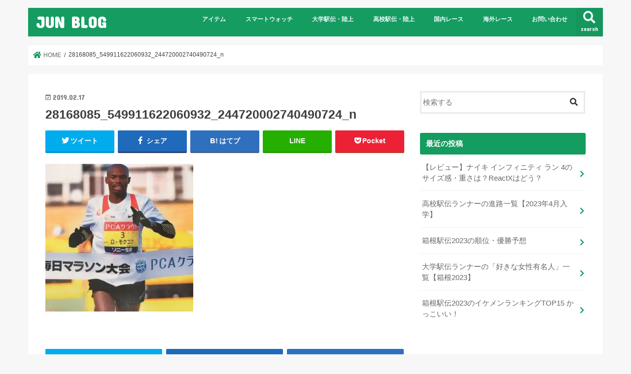

--- FILE ---
content_type: text/html; charset=UTF-8
request_url: https://run552.com/marathon/260/attachment/28168085_549911622060932_244720002740490724_n/
body_size: 11448
content:
<!doctype html>
<!--[if lt IE 7]><html dir="ltr" lang="ja" prefix="og: https://ogp.me/ns#" class="no-js lt-ie9 lt-ie8 lt-ie7"><![endif]-->
<!--[if (IE 7)&!(IEMobile)]><html dir="ltr" lang="ja" prefix="og: https://ogp.me/ns#" class="no-js lt-ie9 lt-ie8"><![endif]-->
<!--[if (IE 8)&!(IEMobile)]><html dir="ltr" lang="ja" prefix="og: https://ogp.me/ns#" class="no-js lt-ie9"><![endif]-->
<!--[if gt IE 8]><!--> <html dir="ltr" lang="ja" prefix="og: https://ogp.me/ns#" class="no-js"><!--<![endif]-->

<head>
<!-- Google Tag Manager -->
<script>(function(w,d,s,l,i){w[l]=w[l]||[];w[l].push({'gtm.start':
new Date().getTime(),event:'gtm.js'});var f=d.getElementsByTagName(s)[0],
j=d.createElement(s),dl=l!='dataLayer'?'&l='+l:'';j.async=true;j.src=
'https://www.googletagmanager.com/gtm.js?id='+i+dl;f.parentNode.insertBefore(j,f);
})(window,document,'script','dataLayer','GTM-WV8ZQ52');</script>
<!-- End Google Tag Manager -->

<script data-ad-client="ca-pub-6812518222597329" async src="https://pagead2.googlesyndication.com/pagead/js/adsbygoogle.js"></script>	

<meta charset="utf-8">
<meta http-equiv="X-UA-Compatible" content="IE=edge">

<meta name="HandheldFriendly" content="True">
<meta name="MobileOptimized" content="320">
<meta name="viewport" content="width=device-width, initial-scale=1"/>


<link rel="pingback" href="https://run552.com/xmlrpc.php">

<!--[if IE]>
<![endif]-->

<meta name="viewport" content="width=device-width,initial-scale=1.0">
	



		<!-- All in One SEO 4.9.0 - aioseo.com -->
		<title>28168085_549911622060932_244720002740490724_n | JUN BLOG</title>
	<meta name="robots" content="max-snippet:-1, max-image-preview:large, max-video-preview:-1" />
	<meta name="author" content="hayasaki"/>
	<meta name="google-site-verification" content="dtEixMW3nF1g2QqdPmlehZsr2uuVIEYZfgLrX8HQoDI" />
	<link rel="canonical" href="https://run552.com/marathon/260/attachment/28168085_549911622060932_244720002740490724_n/" />
	<meta name="generator" content="All in One SEO (AIOSEO) 4.9.0" />
		<meta property="og:locale" content="ja_JP" />
		<meta property="og:site_name" content="RUNまとめ" />
		<meta property="og:type" content="article" />
		<meta property="og:title" content="28168085_549911622060932_244720002740490724_n | JUN BLOG" />
		<meta property="og:url" content="https://run552.com/marathon/260/attachment/28168085_549911622060932_244720002740490724_n/" />
		<meta property="og:image" content="https://run552.com/wp-content/uploads/2019/01/ogp.jpg" />
		<meta property="og:image:secure_url" content="https://run552.com/wp-content/uploads/2019/01/ogp.jpg" />
		<meta property="og:image:width" content="1200" />
		<meta property="og:image:height" content="628" />
		<meta property="article:published_time" content="2019-02-17T11:31:26+00:00" />
		<meta property="article:modified_time" content="2019-02-17T11:31:26+00:00" />
		<meta name="twitter:card" content="summary" />
		<meta name="twitter:title" content="28168085_549911622060932_244720002740490724_n | JUN BLOG" />
		<meta name="twitter:image" content="https://run552.com/wp-content/uploads/2019/01/ogp.jpg" />
		<script type="application/ld+json" class="aioseo-schema">
			{"@context":"https:\/\/schema.org","@graph":[{"@type":"BreadcrumbList","@id":"https:\/\/run552.com\/marathon\/260\/attachment\/28168085_549911622060932_244720002740490724_n\/#breadcrumblist","itemListElement":[{"@type":"ListItem","@id":"https:\/\/run552.com#listItem","position":1,"name":"\u30db\u30fc\u30e0","item":"https:\/\/run552.com","nextItem":{"@type":"ListItem","@id":"https:\/\/run552.com\/marathon\/260\/attachment\/28168085_549911622060932_244720002740490724_n\/#listItem","name":"28168085_549911622060932_244720002740490724_n"}},{"@type":"ListItem","@id":"https:\/\/run552.com\/marathon\/260\/attachment\/28168085_549911622060932_244720002740490724_n\/#listItem","position":2,"name":"28168085_549911622060932_244720002740490724_n","previousItem":{"@type":"ListItem","@id":"https:\/\/run552.com#listItem","name":"\u30db\u30fc\u30e0"}}]},{"@type":"ItemPage","@id":"https:\/\/run552.com\/marathon\/260\/attachment\/28168085_549911622060932_244720002740490724_n\/#itempage","url":"https:\/\/run552.com\/marathon\/260\/attachment\/28168085_549911622060932_244720002740490724_n\/","name":"28168085_549911622060932_244720002740490724_n | JUN BLOG","inLanguage":"ja","isPartOf":{"@id":"https:\/\/run552.com\/#website"},"breadcrumb":{"@id":"https:\/\/run552.com\/marathon\/260\/attachment\/28168085_549911622060932_244720002740490724_n\/#breadcrumblist"},"author":{"@id":"https:\/\/run552.com\/author\/hayasaki\/#author"},"creator":{"@id":"https:\/\/run552.com\/author\/hayasaki\/#author"},"datePublished":"2019-02-17T20:31:26+09:00","dateModified":"2019-02-17T20:31:26+09:00"},{"@type":"Organization","@id":"https:\/\/run552.com\/#organization","name":"JUN BLOG","description":"\u8d70\u308b\u4eba\u3082\u3001 \u5fdc\u63f4\u3059\u308b\u4eba\u3082\u697d\u3057\u304f\u3002","url":"https:\/\/run552.com\/"},{"@type":"Person","@id":"https:\/\/run552.com\/author\/hayasaki\/#author","url":"https:\/\/run552.com\/author\/hayasaki\/","name":"hayasaki","image":{"@type":"ImageObject","@id":"https:\/\/run552.com\/marathon\/260\/attachment\/28168085_549911622060932_244720002740490724_n\/#authorImage","url":"https:\/\/secure.gravatar.com\/avatar\/e47f6897f09fa3efe525284590329784?s=96&d=mm&r=g","width":96,"height":96,"caption":"hayasaki"}},{"@type":"WebSite","@id":"https:\/\/run552.com\/#website","url":"https:\/\/run552.com\/","name":"JUN BLOG","description":"\u8d70\u308b\u4eba\u3082\u3001 \u5fdc\u63f4\u3059\u308b\u4eba\u3082\u697d\u3057\u304f\u3002","inLanguage":"ja","publisher":{"@id":"https:\/\/run552.com\/#organization"}}]}
		</script>
		<!-- All in One SEO -->

<link rel='dns-prefetch' href='//ajax.googleapis.com' />
<link rel='dns-prefetch' href='//fonts.googleapis.com' />
<link rel='dns-prefetch' href='//maxcdn.bootstrapcdn.com' />
<link rel='dns-prefetch' href='//s.w.org' />
<link rel="alternate" type="application/rss+xml" title="JUN BLOG &raquo; フィード" href="https://run552.com/feed/" />
		<script type="text/javascript">
			window._wpemojiSettings = {"baseUrl":"https:\/\/s.w.org\/images\/core\/emoji\/13.1.0\/72x72\/","ext":".png","svgUrl":"https:\/\/s.w.org\/images\/core\/emoji\/13.1.0\/svg\/","svgExt":".svg","source":{"concatemoji":"https:\/\/run552.com\/wp-includes\/js\/wp-emoji-release.min.js"}};
			!function(e,a,t){var n,r,o,i=a.createElement("canvas"),p=i.getContext&&i.getContext("2d");function s(e,t){var a=String.fromCharCode;p.clearRect(0,0,i.width,i.height),p.fillText(a.apply(this,e),0,0);e=i.toDataURL();return p.clearRect(0,0,i.width,i.height),p.fillText(a.apply(this,t),0,0),e===i.toDataURL()}function c(e){var t=a.createElement("script");t.src=e,t.defer=t.type="text/javascript",a.getElementsByTagName("head")[0].appendChild(t)}for(o=Array("flag","emoji"),t.supports={everything:!0,everythingExceptFlag:!0},r=0;r<o.length;r++)t.supports[o[r]]=function(e){if(!p||!p.fillText)return!1;switch(p.textBaseline="top",p.font="600 32px Arial",e){case"flag":return s([127987,65039,8205,9895,65039],[127987,65039,8203,9895,65039])?!1:!s([55356,56826,55356,56819],[55356,56826,8203,55356,56819])&&!s([55356,57332,56128,56423,56128,56418,56128,56421,56128,56430,56128,56423,56128,56447],[55356,57332,8203,56128,56423,8203,56128,56418,8203,56128,56421,8203,56128,56430,8203,56128,56423,8203,56128,56447]);case"emoji":return!s([10084,65039,8205,55357,56613],[10084,65039,8203,55357,56613])}return!1}(o[r]),t.supports.everything=t.supports.everything&&t.supports[o[r]],"flag"!==o[r]&&(t.supports.everythingExceptFlag=t.supports.everythingExceptFlag&&t.supports[o[r]]);t.supports.everythingExceptFlag=t.supports.everythingExceptFlag&&!t.supports.flag,t.DOMReady=!1,t.readyCallback=function(){t.DOMReady=!0},t.supports.everything||(n=function(){t.readyCallback()},a.addEventListener?(a.addEventListener("DOMContentLoaded",n,!1),e.addEventListener("load",n,!1)):(e.attachEvent("onload",n),a.attachEvent("onreadystatechange",function(){"complete"===a.readyState&&t.readyCallback()})),(n=t.source||{}).concatemoji?c(n.concatemoji):n.wpemoji&&n.twemoji&&(c(n.twemoji),c(n.wpemoji)))}(window,document,window._wpemojiSettings);
		</script>
		<style type="text/css">
img.wp-smiley,
img.emoji {
	display: inline !important;
	border: none !important;
	box-shadow: none !important;
	height: 1em !important;
	width: 1em !important;
	margin: 0 .07em !important;
	vertical-align: -0.1em !important;
	background: none !important;
	padding: 0 !important;
}
</style>
	<link rel='stylesheet' id='wp-block-library-css'  href='https://run552.com/wp-includes/css/dist/block-library/style.min.css' type='text/css' media='all' />
<link rel='stylesheet' id='aioseo/css/src/vue/standalone/blocks/table-of-contents/global.scss-css'  href='https://run552.com/wp-content/plugins/all-in-one-seo-pack/dist/Lite/assets/css/table-of-contents/global.e90f6d47.css' type='text/css' media='all' />
<link rel='stylesheet' id='contact-form-7-css'  href='https://run552.com/wp-content/plugins/contact-form-7/includes/css/styles.css' type='text/css' media='all' />
<link rel='stylesheet' id='toc-screen-css'  href='https://run552.com/wp-content/plugins/table-of-contents-plus/screen.min.css' type='text/css' media='all' />
<link rel='stylesheet' id='wp-polls-css'  href='https://run552.com/wp-content/plugins/wp-polls/polls-css.css' type='text/css' media='all' />
<style id='wp-polls-inline-css' type='text/css'>
.wp-polls .pollbar {
	margin: 1px;
	font-size: 6px;
	line-height: 8px;
	height: 8px;
	background-image: url('https://run552.com/wp-content/plugins/wp-polls/images/default/pollbg.gif');
	border: 1px solid #c8c8c8;
}

</style>
<link rel='stylesheet' id='style-css'  href='https://run552.com/wp-content/themes/jstork/style.css' type='text/css' media='all' />
<link rel='stylesheet' id='slick-css'  href='https://run552.com/wp-content/themes/jstork/library/css/slick.css' type='text/css' media='all' />
<link rel='stylesheet' id='shortcode-css'  href='https://run552.com/wp-content/themes/jstork/library/css/shortcode.css' type='text/css' media='all' />
<link rel='stylesheet' id='gf_Concert-css'  href='//fonts.googleapis.com/css?family=Concert+One' type='text/css' media='all' />
<link rel='stylesheet' id='gf_Lato-css'  href='//fonts.googleapis.com/css?family=Lato' type='text/css' media='all' />
<link rel='stylesheet' id='fontawesome-css'  href='//maxcdn.bootstrapcdn.com/font-awesome/4.7.0/css/font-awesome.min.css' type='text/css' media='all' />
<link rel='stylesheet' id='remodal-css'  href='https://run552.com/wp-content/themes/jstork/library/css/remodal.css' type='text/css' media='all' />
<link rel='stylesheet' id='animate-css'  href='https://run552.com/wp-content/themes/jstork/library/css/animate.min.css' type='text/css' media='all' />
<link rel='stylesheet' id='tablepress-default-css'  href='https://run552.com/wp-content/tablepress-combined.min.css' type='text/css' media='all' />
<script type='text/javascript' src='//ajax.googleapis.com/ajax/libs/jquery/1.12.4/jquery.min.js' id='jquery-js'></script>
<link rel="https://api.w.org/" href="https://run552.com/wp-json/" /><link rel="alternate" type="application/json" href="https://run552.com/wp-json/wp/v2/media/264" /><link rel="EditURI" type="application/rsd+xml" title="RSD" href="https://run552.com/xmlrpc.php?rsd" />
<link rel="wlwmanifest" type="application/wlwmanifest+xml" href="https://run552.com/wp-includes/wlwmanifest.xml" /> 

<link rel='shortlink' href='https://run552.com/?p=264' />
<link rel="alternate" type="application/json+oembed" href="https://run552.com/wp-json/oembed/1.0/embed?url=https%3A%2F%2Frun552.com%2Fmarathon%2F260%2Fattachment%2F28168085_549911622060932_244720002740490724_n%2F" />
<link rel="alternate" type="text/xml+oembed" href="https://run552.com/wp-json/oembed/1.0/embed?url=https%3A%2F%2Frun552.com%2Fmarathon%2F260%2Fattachment%2F28168085_549911622060932_244720002740490724_n%2F&#038;format=xml" />
<style type="text/css">
body{color: #3E3E3E;}
a, #breadcrumb li.bc_homelink a::before, .authorbox .author_sns li a::before{color: #159c61;}
a:hover{color: #E69B9B;}
.article-footer .post-categories li a,.article-footer .tags a,.accordionBtn{  background: #159c61;  border-color: #159c61;}
.article-footer .tags a{color:#159c61; background: none;}
.article-footer .post-categories li a:hover,.article-footer .tags a:hover,.accordionBtn.active{ background:#E69B9B;  border-color:#E69B9B;}
input[type="text"],input[type="password"],input[type="datetime"],input[type="datetime-local"],input[type="date"],input[type="month"],input[type="time"],input[type="week"],input[type="number"],input[type="email"],input[type="url"],input[type="search"],input[type="tel"],input[type="color"],select,textarea,.field { background-color: #ffffff;}
.header{color: #ffffff;}
.bgfull .header,.header.bg,.header #inner-header,.menu-sp{background: #159c61;}
#logo a{color: #ffffff;}
#g_nav .nav li a,.nav_btn,.menu-sp a,.menu-sp a,.menu-sp > ul:after{color: #edf9fc;}
#logo a:hover,#g_nav .nav li a:hover,.nav_btn:hover{color:#eeeeee;}
@media only screen and (min-width: 768px) {
.nav > li > a:after{background: #eeeeee;}
.nav ul {background: #666666;}
#g_nav .nav li ul.sub-menu li a{color: #f7f7f7;}
}
@media only screen and (max-width: 1165px) {
.site_description{background: #159c61; color: #ffffff;}
}
#inner-content, #breadcrumb, .entry-content blockquote:before, .entry-content blockquote:after{background: #ffffff}
.top-post-list .post-list:before{background: #159c61;}
.widget li a:after{color: #159c61;}
.entry-content h2,.widgettitle,.accordion::before{background: #159c61; color: #ffffff;}
.entry-content h3{border-color: #159c61;}
.h_boader .entry-content h2{border-color: #159c61; color: #3E3E3E;}
.h_balloon .entry-content h2:after{border-top-color: #159c61;}
.entry-content ul li:before{ background: #159c61;}
.entry-content ol li:before{ background: #159c61;}
.post-list-card .post-list .eyecatch .cat-name,.top-post-list .post-list .eyecatch .cat-name,.byline .cat-name,.single .authorbox .author-newpost li .cat-name,.related-box li .cat-name,.carouselwrap .cat-name,.eyecatch .cat-name{background: #000000; color:  #ffffff;}
ul.wpp-list li a:before{background: #159c61; color: #ffffff;}
.readmore a{border:1px solid #159c61;color:#159c61;}
.readmore a:hover{background:#159c61;color:#fff;}
.btn-wrap a{background: #159c61;border: 1px solid #159c61;}
.btn-wrap a:hover{background: #E69B9B;border-color: #E69B9B;}
.btn-wrap.simple a{border:1px solid #159c61;color:#159c61;}
.btn-wrap.simple a:hover{background:#159c61;}
.blue-btn, .comment-reply-link, #submit { background-color: #159c61; }
.blue-btn:hover, .comment-reply-link:hover, #submit:hover, .blue-btn:focus, .comment-reply-link:focus, #submit:focus {background-color: #E69B9B; }
#sidebar1{color: #444444;}
.widget:not(.widget_text) a{color:#666666;}
.widget:not(.widget_text) a:hover{color:#999999;}
.bgfull #footer-top,#footer-top .inner,.cta-inner{background-color: #666666; color: #CACACA;}
.footer a,#footer-top a{color: #f7f7f7;}
#footer-top .widgettitle{color: #CACACA;}
.bgfull .footer,.footer.bg,.footer .inner {background-color: #666666;color: #CACACA;}
.footer-links li a:before{ color: #159c61;}
.pagination a, .pagination span,.page-links a{border-color: #159c61; color: #159c61;}
.pagination .current,.pagination .current:hover,.page-links ul > li > span{background-color: #159c61; border-color: #159c61;}
.pagination a:hover, .pagination a:focus,.page-links a:hover, .page-links a:focus{background-color: #159c61; color: #fff;}
</style>
<noscript><style>.lazyload[data-src]{display:none !important;}</style></noscript><style>.lazyload{background-image:none !important;}.lazyload:before{background-image:none !important;}</style><style type="text/css">.broken_link, a.broken_link {
	text-decoration: line-through;
}</style><link rel="icon" href="https://run552.com/wp-content/uploads/2019/02/cropped-j-1-32x32.jpg" sizes="32x32" />
<link rel="icon" href="https://run552.com/wp-content/uploads/2019/02/cropped-j-1-192x192.jpg" sizes="192x192" />
<link rel="apple-touch-icon" href="https://run552.com/wp-content/uploads/2019/02/cropped-j-1-180x180.jpg" />
<meta name="msapplication-TileImage" content="https://run552.com/wp-content/uploads/2019/02/cropped-j-1-270x270.jpg" />
		<style type="text/css" id="wp-custom-css">
			.shoplinkamazon a, .shoplinkkindle a, .shoplinkrakuten a, .shoplinkyahoo a {
  transition: all ease-in-out .3s;
  display: block;
  text-decoration: none;
  text-align: center;
  padding: 13px;
}

.shoplinkamazon a:hover, .shoplinkkindle a:hover, .shoplinkrakuten a:hover, .shoplinkyahoo a:hover {
  box-shadow: 0 10px 20px -5px rgba(0, 0, 0, 0.2);
  -moz-transform: translateY(-2px);
  -webkit-transform: translateY(-2px);
  transform: translateY(-2px);
}

.shoplinkamazon a {
  background: #FF9901;
  border-radius: 7px;
  color: #fff;
}

.shoplinkkindle a {
  background: #007dcd;
  border-radius: 7px;
  color: #fff;
}

.shoplinkrakuten a {
  background: #c20004;
  border-radius: 7px;
  color: #fff;
}

.shoplinkyahoo a {
  background: #7b0099;
  border-radius: 7px;
  color: #fff;
}

.booklink-image {
  zoom: 1.2;
}

.kaerebalink-box, .booklink-box {
  border: 1px #9C9996 solid;
  box-shadow: 2px 2px 4px gray;
  margin: 20px 0;
  display: flex;
  align-items: center;
  padding: 20px;
  box-sizing: border-box;
  justify-content: space-around;
}

.booklink-footer {
  display: none;
}

.kaerebalink-info, .booklink-info {
  width: 43%;
  font-size: 16px;
}

@media screen and (max-width: 640px) {
  .kaerebalink-box, .booklink-box {
    display: block;
  }
  .kaerebalink-info, .booklink-info {
    width: 100%;
  }
  .kaerebalink-image, .booklink-image {
    margin: 0 0 20px 0!important;
    text-align: center;
    float: none!important;
  }
  .kaerebalink-name, .booklink-name {
    text-align: center;
  }
}		</style>
		</head>

<body class="attachment attachment-template-default single single-attachment postid-264 attachmentid-264 attachment-jpeg bgnormal pannavi_on h_default sidebarright undo_off">
<script data-cfasync="false">var ewww_webp_supported=false;</script>
	<!-- Google Tag Manager (noscript) -->
<noscript><iframe 
height="0" width="0" style="display:none;visibility:hidden" data-src="https://www.googletagmanager.com/ns.html?id=GTM-WV8ZQ52" class="lazyload"></iframe></noscript>
<!-- End Google Tag Manager (noscript) -->

<div id="container">

<header class="header animated fadeIn " role="banner">
<div id="inner-header" class="wrap cf">
<div id="logo" class="gf ">
<p class="h1 text"><a href="https://run552.com">JUN BLOG</a></p>
</div>

<a href="#searchbox" data-remodal-target="searchbox" class="nav_btn search_btn"><span class="text gf">search</span></a>

<nav id="g_nav" role="navigation">
<ul id="menu-home" class="nav top-nav cf"><li id="menu-item-959" class="menu-item menu-item-type-taxonomy menu-item-object-category menu-item-959"><a href="https://run552.com/category/marathon/item/">アイテム</a></li>
<li id="menu-item-9760" class="menu-item menu-item-type-taxonomy menu-item-object-category menu-item-9760"><a href="https://run552.com/category/smart-watch/">スマートウォッチ</a></li>
<li id="menu-item-961" class="menu-item menu-item-type-taxonomy menu-item-object-category menu-item-961"><a href="https://run552.com/category/marathon/university/">大学駅伝・陸上</a></li>
<li id="menu-item-962" class="menu-item menu-item-type-taxonomy menu-item-object-category menu-item-962"><a href="https://run552.com/category/marathon/highschool/">高校駅伝・陸上</a></li>
<li id="menu-item-963" class="menu-item menu-item-type-taxonomy menu-item-object-category menu-item-963"><a href="https://run552.com/category/marathon/domestic/">国内レース</a></li>
<li id="menu-item-964" class="menu-item menu-item-type-taxonomy menu-item-object-category menu-item-964"><a href="https://run552.com/category/marathon/oversea/">海外レース</a></li>
<li id="menu-item-486" class="menu-item menu-item-type-post_type menu-item-object-page menu-item-486"><a href="https://run552.com/%e3%81%8a%e5%95%8f%e3%81%84%e5%90%88%e3%82%8f%e3%81%9b/">お問い合わせ</a></li>
</ul></nav>

<a href="#spnavi" data-remodal-target="spnavi" class="nav_btn"><span class="text gf">menu</span></a>



</div>
<link href="https://use.fontawesome.com/releases/v5.6.1/css/all.css" rel="stylesheet">
<script src="https://kit.fontawesome.com/06ad638e1b.js" crossorigin="anonymous"></script>
</header>


<div class="remodal" data-remodal-id="spnavi" data-remodal-options="hashTracking:false">
<button data-remodal-action="close" class="remodal-close"><span class="text gf">CLOSE</span></button>
<ul id="menu-home-1" class="sp_g_nav nav top-nav cf"><li class="menu-item menu-item-type-taxonomy menu-item-object-category menu-item-959"><a href="https://run552.com/category/marathon/item/">アイテム</a></li>
<li class="menu-item menu-item-type-taxonomy menu-item-object-category menu-item-9760"><a href="https://run552.com/category/smart-watch/">スマートウォッチ</a></li>
<li class="menu-item menu-item-type-taxonomy menu-item-object-category menu-item-961"><a href="https://run552.com/category/marathon/university/">大学駅伝・陸上</a></li>
<li class="menu-item menu-item-type-taxonomy menu-item-object-category menu-item-962"><a href="https://run552.com/category/marathon/highschool/">高校駅伝・陸上</a></li>
<li class="menu-item menu-item-type-taxonomy menu-item-object-category menu-item-963"><a href="https://run552.com/category/marathon/domestic/">国内レース</a></li>
<li class="menu-item menu-item-type-taxonomy menu-item-object-category menu-item-964"><a href="https://run552.com/category/marathon/oversea/">海外レース</a></li>
<li class="menu-item menu-item-type-post_type menu-item-object-page menu-item-486"><a href="https://run552.com/%e3%81%8a%e5%95%8f%e3%81%84%e5%90%88%e3%82%8f%e3%81%9b/">お問い合わせ</a></li>
</ul><button data-remodal-action="close" class="remodal-close"><span class="text gf">CLOSE</span></button>
</div>




<div class="remodal searchbox" data-remodal-id="searchbox" data-remodal-options="hashTracking:false">
<div class="search cf"><dl><dt>キーワードで記事を検索</dt><dd><form role="search" method="get" id="searchform" class="searchform cf" action="https://run552.com/" >
		<input type="search" placeholder="検索する" value="" name="s" id="s" />
		<button type="submit" id="searchsubmit" ><i class="fa fa-search"></i></button>
		</form></dd></dl></div>
<button data-remodal-action="close" class="remodal-close"><span class="text gf">CLOSE</span></button>
</div>






<div id="breadcrumb" class="breadcrumb inner wrap cf"><ul itemscope itemtype="http://schema.org/BreadcrumbList"><li itemprop="itemListElement" itemscope itemtype="http://schema.org/ListItem" class="bc_homelink"><a itemprop="item" href="https://run552.com/"><span itemprop="name"> HOME</span></a><meta itemprop="position" content="1" /></li><li itemprop="itemListElement" itemscope itemtype="http://schema.org/ListItem" class="bc_posttitle"><span itemprop="name">28168085_549911622060932_244720002740490724_n</span><meta itemprop="position" content="3" /></li></ul></div>
<div id="content">
<div id="inner-content" class="wrap cf">

<main id="main" class="m-all t-all d-5of7 cf" role="main">
<article id="post-264" class="post-264 attachment type-attachment status-inherit hentry article cf" role="article">
<header class="article-header entry-header">
<p class="byline entry-meta vcard cf">
<time class="date gf entry-date updated"  datetime="2019-02-17">2019.02.17</time>

<span class="writer name author"><span class="fn">hayasaki</span></span>
</p>

<h1 class="entry-title single-title" itemprop="headline" rel="bookmark">28168085_549911622060932_244720002740490724_n</h1>

<div class="share short">
<div class="sns">
<ul class="cf">

<li class="twitter"> 
<a target="blank" href="//twitter.com/intent/tweet?url=https%3A%2F%2Frun552.com%2Fmarathon%2F260%2Fattachment%2F28168085_549911622060932_244720002740490724_n%2F&text=28168085_549911622060932_244720002740490724_n&tw_p=tweetbutton" onclick="window.open(this.href, 'tweetwindow', 'width=550, height=450,personalbar=0,toolbar=0,scrollbars=1,resizable=1'); return false;"><i class="fa fa-twitter"></i><span class="text">ツイート</span><span class="count"></span></a>
</li>

<li class="facebook">
<a href="//www.facebook.com/sharer.php?src=bm&u=https%3A%2F%2Frun552.com%2Fmarathon%2F260%2Fattachment%2F28168085_549911622060932_244720002740490724_n%2F&t=28168085_549911622060932_244720002740490724_n" onclick="javascript:window.open(this.href, '', 'menubar=no,toolbar=no,resizable=yes,scrollbars=yes,height=300,width=600');return false;"><i class="fa fa-facebook"></i>
<span class="text">シェア</span><span class="count"></span></a>
</li>

<li class="hatebu">       
<a href="//b.hatena.ne.jp/add?mode=confirm&url=https://run552.com/marathon/260/attachment/28168085_549911622060932_244720002740490724_n/&title=28168085_549911622060932_244720002740490724_n" onclick="window.open(this.href, 'HBwindow', 'width=600, height=400, menubar=no, toolbar=no, scrollbars=yes'); return false;" target="_blank"><span class="text">はてブ</span><span class="count"></span></a>
</li>

<li class="line">
<a href="//line.me/R/msg/text/?28168085_549911622060932_244720002740490724_n%0Ahttps%3A%2F%2Frun552.com%2Fmarathon%2F260%2Fattachment%2F28168085_549911622060932_244720002740490724_n%2F" target="_blank"><span>LINE</span></a>
</li>

<li class="pocket">
<a href="//getpocket.com/edit?url=https://run552.com/marathon/260/attachment/28168085_549911622060932_244720002740490724_n/&title=28168085_549911622060932_244720002740490724_n" onclick="window.open(this.href, 'FBwindow', 'width=550, height=350, menubar=no, toolbar=no, scrollbars=yes'); return false;"><i class="fa fa-get-pocket"></i><span class="text">Pocket</span><span class="count"></span></a></li>

</ul>
</div> 
</div></header>



<section class="entry-content cf">


<p class="attachment"><a href='https://run552.com/wp-content/uploads/2019/02/28168085_549911622060932_244720002740490724_n.jpg'><img width="300" height="300" src="https://run552.com/wp-content/uploads/2019/02/28168085_549911622060932_244720002740490724_n-300x300.jpg" class="attachment-medium size-medium" alt="" srcset="https://run552.com/wp-content/uploads/2019/02/28168085_549911622060932_244720002740490724_n-300x300.jpg 300w, https://run552.com/wp-content/uploads/2019/02/28168085_549911622060932_244720002740490724_n-150x150.jpg 150w, https://run552.com/wp-content/uploads/2019/02/28168085_549911622060932_244720002740490724_n-100x100.jpg 100w, https://run552.com/wp-content/uploads/2019/02/28168085_549911622060932_244720002740490724_n-400x400.jpg 400w, https://run552.com/wp-content/uploads/2019/02/28168085_549911622060932_244720002740490724_n.jpg 639w" sizes="(max-width: 300px) 100vw, 300px" /></a></p>


</section>






<div class="sharewrap wow animated fadeIn" data-wow-delay="0.5s">

<div class="share">
<div class="sns">
<ul class="cf">

<li class="twitter"> 
<a target="blank" href="//twitter.com/intent/tweet?url=https%3A%2F%2Frun552.com%2Fmarathon%2F260%2Fattachment%2F28168085_549911622060932_244720002740490724_n%2F&text=28168085_549911622060932_244720002740490724_n&tw_p=tweetbutton" onclick="window.open(this.href, 'tweetwindow', 'width=550, height=450,personalbar=0,toolbar=0,scrollbars=1,resizable=1'); return false;"><i class="fa fa-twitter"></i><span class="text">ツイート</span><span class="count"></span></a>
</li>

<li class="facebook">
<a href="//www.facebook.com/sharer.php?src=bm&u=https%3A%2F%2Frun552.com%2Fmarathon%2F260%2Fattachment%2F28168085_549911622060932_244720002740490724_n%2F&t=28168085_549911622060932_244720002740490724_n" onclick="javascript:window.open(this.href, '', 'menubar=no,toolbar=no,resizable=yes,scrollbars=yes,height=300,width=600');return false;"><i class="fa fa-facebook"></i>
<span class="text">シェア</span><span class="count"></span></a>
</li>

<li class="hatebu">       
<a href="//b.hatena.ne.jp/add?mode=confirm&url=https://run552.com/marathon/260/attachment/28168085_549911622060932_244720002740490724_n/&title=28168085_549911622060932_244720002740490724_n" onclick="window.open(this.href, 'HBwindow', 'width=600, height=400, menubar=no, toolbar=no, scrollbars=yes'); return false;" target="_blank"><span class="text">はてブ</span><span class="count"></span></a>
</li>

<li class="line">
<a href="//line.me/R/msg/text/?28168085_549911622060932_244720002740490724_n%0Ahttps%3A%2F%2Frun552.com%2Fmarathon%2F260%2Fattachment%2F28168085_549911622060932_244720002740490724_n%2F" target="_blank"><span>LINE</span></a>
</li>

<li class="pocket">
<a href="//getpocket.com/edit?url=https://run552.com/marathon/260/attachment/28168085_549911622060932_244720002740490724_n/&title=28168085_549911622060932_244720002740490724_n" onclick="window.open(this.href, 'FBwindow', 'width=550, height=350, menubar=no, toolbar=no, scrollbars=yes'); return false;"><i class="fa fa-get-pocket"></i><span class="text">Pocket</span><span class="count"></span></a></li>

<li class="feedly">
<a href="https://feedly.com/i/subscription/feed/https://run552.com/feed/"  target="blank"><i class="fa fa-rss"></i><span class="text">feedly</span><span class="count"></span></a></li>    
</ul>
</div>
</div></div>




</article>

<div class="np-post">
<div class="navigation">
<div class="prev np-post-list">
<div class="home_link">
<a href="https://run552.com"><figure class="eyecatch"><i class="fa fa-home"></i></figure><span class="ttl">トップページへ</span></a>
</div>
</div>

<div class="next np-post-list">
<div class="home_link">
<a href="https://run552.com"><span class="ttl">トップページへ</span><figure class="eyecatch"><i class="fa fa-home"></i></figure></a>
</div>
</div>
</div>
</div>

  <div class="related-box original-related wow animated fadeIn cf">
    <div class="inbox">
	    <h2 class="related-h h_ttl"><span class="gf">RECOMMEND</span>こちらの記事も人気です。</h2>
		    <div class="related-post">
				<ul class="related-list cf">

  	        <li rel="bookmark" title="ナイキ ペガサス 38の重さ、サイズ感、履き心地は？【レビュー】">
		        <a href="https://run552.com/marathon/6380/" rel=\"bookmark" title="ナイキ ペガサス 38の重さ、サイズ感、履き心地は？【レビュー】" class="title">
		        	<figure class="eyecatch">
	        	                <img width="300" height="200" src="[data-uri]" class="attachment-post-thum size-post-thum wp-post-image lazyload" alt="" data-src="https://run552.com/wp-content/uploads/2021/04/IMG_2063-300x200.jpg" loading="lazy" /><noscript><img width="300" height="200" src="https://run552.com/wp-content/uploads/2021/04/IMG_2063-300x200.jpg" class="attachment-post-thum size-post-thum wp-post-image" alt="" data-eio="l" /></noscript>	        	        		<span class="cat-name">アイテム</span>
		            </figure>
					<time class="date gf">2021.4.27</time>
					<h3 class="ttl">
						ナイキ ペガサス 38の重さ、サイズ感、履き心地は？【レビュー】					</h3>
				</a>
	        </li>
  	        <li rel="bookmark" title="ゆずれ～る申請が成立するまでの流れとやり方【RUNNET】手数料、返金方法は？">
		        <a href="https://run552.com/marathon/336/" rel=\"bookmark" title="ゆずれ～る申請が成立するまでの流れとやり方【RUNNET】手数料、返金方法は？" class="title">
		        	<figure class="eyecatch">
	        	                <img width="300" height="200" src="[data-uri]" class="attachment-post-thum size-post-thum wp-post-image lazyload" alt="" data-src="https://run552.com/wp-content/uploads/2019/03/yuzureru_1-300x200.png" loading="lazy" /><noscript><img width="300" height="200" src="https://run552.com/wp-content/uploads/2019/03/yuzureru_1-300x200.png" class="attachment-post-thum size-post-thum wp-post-image" alt="" data-eio="l" /></noscript>	        	        		<span class="cat-name">その他</span>
		            </figure>
					<time class="date gf">2019.3.3</time>
					<h3 class="ttl">
						ゆずれ～る申請が成立するまでの流れとやり方【RUNNET】手数料、返金方…					</h3>
				</a>
	        </li>
  	        <li rel="bookmark" title="ナイキ ペガサス トレイル 3 GORE-TEXをレビュー！サイズ感・防水・重さは？滑る？">
		        <a href="https://run552.com/marathon/9300/" rel=\"bookmark" title="ナイキ ペガサス トレイル 3 GORE-TEXをレビュー！サイズ感・防水・重さは？滑る？" class="title">
		        	<figure class="eyecatch">
	        	                <img width="300" height="200" src="[data-uri]" class="attachment-post-thum size-post-thum wp-post-image lazyload" alt="" data-src="https://run552.com/wp-content/uploads/2022/01/IMG_2885-300x200.jpg" loading="lazy" /><noscript><img width="300" height="200" src="https://run552.com/wp-content/uploads/2022/01/IMG_2885-300x200.jpg" class="attachment-post-thum size-post-thum wp-post-image" alt="" data-eio="l" /></noscript>	        	        		<span class="cat-name">アイテム</span>
		            </figure>
					<time class="date gf">2022.1.11</time>
					<h3 class="ttl">
						ナイキ ペガサス トレイル 3 GORE-TEXをレビュー！サイズ感・防…					</h3>
				</a>
	        </li>
  	        <li rel="bookmark" title="全日本大学駅伝2021の順位・優勝予想【テレビやライブ配信予定も】">
		        <a href="https://run552.com/marathon/1543/" rel=\"bookmark" title="全日本大学駅伝2021の順位・優勝予想【テレビやライブ配信予定も】" class="title">
		        	<figure class="eyecatch">
	        	                <img width="300" height="200" src="[data-uri]" class="attachment-post-thum size-post-thum wp-post-image lazyload" alt="" data-src="https://run552.com/wp-content/uploads/2019/08/14612272c6366ec933db951ac5a6b374_s-300x200.jpg" loading="lazy" /><noscript><img width="300" height="200" src="https://run552.com/wp-content/uploads/2019/08/14612272c6366ec933db951ac5a6b374_s-300x200.jpg" class="attachment-post-thum size-post-thum wp-post-image" alt="" data-eio="l" /></noscript>	        	        		<span class="cat-name">マラソン</span>
		            </figure>
					<time class="date gf">2021.11.2</time>
					<h3 class="ttl">
						全日本大学駅伝2021の順位・優勝予想【テレビやライブ配信予定も】					</h3>
				</a>
	        </li>
  	        <li rel="bookmark" title="エリウド・キプチョゲの愛読書 &#8211; 『7つの習慣』やあの自己啓発本も">
		        <a href="https://run552.com/marathon/927/" rel=\"bookmark" title="エリウド・キプチョゲの愛読書 &#8211; 『7つの習慣』やあの自己啓発本も" class="title">
		        	<figure class="eyecatch">
	        	                <img width="300" height="200" src="[data-uri]" class="attachment-post-thum size-post-thum wp-post-image lazyload" alt=""   data-src="https://run552.com/wp-content/uploads/2019/05/sharon-mccutcheon-532782-unsplash-300x200.jpg" loading="lazy" data-srcset="https://run552.com/wp-content/uploads/2019/05/sharon-mccutcheon-532782-unsplash-300x200.jpg 300w, https://run552.com/wp-content/uploads/2019/05/sharon-mccutcheon-532782-unsplash-768x512.jpg 768w, https://run552.com/wp-content/uploads/2019/05/sharon-mccutcheon-532782-unsplash-1024x683.jpg 1024w" data-sizes="auto" /><noscript><img width="300" height="200" src="https://run552.com/wp-content/uploads/2019/05/sharon-mccutcheon-532782-unsplash-300x200.jpg" class="attachment-post-thum size-post-thum wp-post-image" alt="" srcset="https://run552.com/wp-content/uploads/2019/05/sharon-mccutcheon-532782-unsplash-300x200.jpg 300w, https://run552.com/wp-content/uploads/2019/05/sharon-mccutcheon-532782-unsplash-768x512.jpg 768w, https://run552.com/wp-content/uploads/2019/05/sharon-mccutcheon-532782-unsplash-1024x683.jpg 1024w" sizes="(max-width: 300px) 100vw, 300px" data-eio="l" /></noscript>	        	        		<span class="cat-name">その他</span>
		            </figure>
					<time class="date gf">2019.5.27</time>
					<h3 class="ttl">
						エリウド・キプチョゲの愛読書 - 『7つの習慣』やあの自己啓発本も					</h3>
				</a>
	        </li>
  	        <li rel="bookmark" title="大迫傑の妻・橋本あゆみさん(元SKE)のインスタやブログは？馴れ初めも！">
		        <a href="https://run552.com/marathon/1558/" rel=\"bookmark" title="大迫傑の妻・橋本あゆみさん(元SKE)のインスタやブログは？馴れ初めも！" class="title">
		        	<figure class="eyecatch">
	        	                <img width="300" height="200" src="[data-uri]" class="attachment-post-thum size-post-thum wp-post-image lazyload" alt="" data-src="https://run552.com/wp-content/uploads/2019/08/30079591_192695924857486_5511299465836756992_n-300x200.jpg" loading="lazy" /><noscript><img width="300" height="200" src="https://run552.com/wp-content/uploads/2019/08/30079591_192695924857486_5511299465836756992_n-300x200.jpg" class="attachment-post-thum size-post-thum wp-post-image" alt="" data-eio="l" /></noscript>	        	        		<span class="cat-name">その他</span>
		            </figure>
					<time class="date gf">2019.8.3</time>
					<h3 class="ttl">
						大迫傑の妻・橋本あゆみさん(元SKE)のインスタやブログは？馴れ初めも！					</h3>
				</a>
	        </li>
  	        <li rel="bookmark" title="ナイキ ペガサス 37の重さ、サイズ感、履き心地は？【レビュー】">
		        <a href="https://run552.com/marathon/4106/" rel=\"bookmark" title="ナイキ ペガサス 37の重さ、サイズ感、履き心地は？【レビュー】" class="title">
		        	<figure class="eyecatch">
	        	                <img width="300" height="200" src="[data-uri]" class="attachment-post-thum size-post-thum wp-post-image lazyload" alt="" data-src="https://run552.com/wp-content/uploads/2020/04/IMG_2218-2-300x200.jpg" loading="lazy" /><noscript><img width="300" height="200" src="https://run552.com/wp-content/uploads/2020/04/IMG_2218-2-300x200.jpg" class="attachment-post-thum size-post-thum wp-post-image" alt="" data-eio="l" /></noscript>	        	        		<span class="cat-name">アイテム</span>
		            </figure>
					<time class="date gf">2020.4.30</time>
					<h3 class="ttl">
						ナイキ ペガサス 37の重さ、サイズ感、履き心地は？【レビュー】					</h3>
				</a>
	        </li>
  	        <li rel="bookmark" title="出雲駅伝2022の順位・優勝予想、テレビやライブ配信は？">
		        <a href="https://run552.com/marathon/1439/" rel=\"bookmark" title="出雲駅伝2022の順位・優勝予想、テレビやライブ配信は？" class="title">
		        	<figure class="eyecatch">
	        	                <img width="300" height="200" src="[data-uri]" class="attachment-post-thum size-post-thum wp-post-image lazyload" alt=""   data-src="https://run552.com/wp-content/uploads/2019/07/pixta_29329868_S-300x200.jpg" loading="lazy" data-srcset="https://run552.com/wp-content/uploads/2019/07/pixta_29329868_S-300x200.jpg 300w, https://run552.com/wp-content/uploads/2019/07/pixta_29329868_S.jpg 640w" data-sizes="auto" /><noscript><img width="300" height="200" src="https://run552.com/wp-content/uploads/2019/07/pixta_29329868_S-300x200.jpg" class="attachment-post-thum size-post-thum wp-post-image" alt="" srcset="https://run552.com/wp-content/uploads/2019/07/pixta_29329868_S-300x200.jpg 300w, https://run552.com/wp-content/uploads/2019/07/pixta_29329868_S.jpg 640w" sizes="(max-width: 300px) 100vw, 300px" data-eio="l" /></noscript>	        	        		<span class="cat-name">マラソン</span>
		            </figure>
					<time class="date gf">2022.10.8</time>
					<h3 class="ttl">
						出雲駅伝2022の順位・優勝予想、テレビやライブ配信は？					</h3>
				</a>
	        </li>
  
  			</ul>
	    </div>
    </div>
</div>
  
<div class="authorbox wow animated fadeIn" data-wow-delay="0.5s">
</div>
</main>
<div id="sidebar1" class="sidebar m-all t-all d-2of7 cf" role="complementary">

<div id="search-2" class="widget widget_search"><form role="search" method="get" id="searchform" class="searchform cf" action="https://run552.com/" >
		<input type="search" placeholder="検索する" value="" name="s" id="s" />
		<button type="submit" id="searchsubmit" ><i class="fa fa-search"></i></button>
		</form></div><div id="recent-posts-3" class="widget widget_recent_entries"><h4 class="widgettitle"><span>最近の投稿</span></h4>			<ul>
								
				<li>
					<a class="cf" href="https://run552.com/marathon/10962/" title="【レビュー】ナイキ インフィニティ ラン 4のサイズ感・重さは？ReactXはどう？">
						【レビュー】ナイキ インフィニティ ラン 4のサイズ感・重さは？ReactXはどう？											</a>
				</li>
								
				<li>
					<a class="cf" href="https://run552.com/marathon/2709/" title="高校駅伝ランナーの進路一覧【2023年4月入学】">
						高校駅伝ランナーの進路一覧【2023年4月入学】											</a>
				</li>
								
				<li>
					<a class="cf" href="https://run552.com/marathon/2729/" title="箱根駅伝2023の順位・優勝予想">
						箱根駅伝2023の順位・優勝予想											</a>
				</li>
								
				<li>
					<a class="cf" href="https://run552.com/marathon/2256/" title="大学駅伝ランナーの「好きな女性有名人」一覧【箱根2023】">
						大学駅伝ランナーの「好きな女性有名人」一覧【箱根2023】											</a>
				</li>
								
				<li>
					<a class="cf" href="https://run552.com/marathon/192/" title="箱根駅伝2023のイケメンランキングTOP15 かっこいい！">
						箱根駅伝2023のイケメンランキングTOP15 かっこいい！											</a>
				</li>
							</ul>
			</div>


</div></div>
</div>

<footer id="footer" class="footer wow animated fadeIn" role="contentinfo">
	<div id="inner-footer" class="inner wrap cf">

	
		<div id="footer-top" class="cf">
	
											
								
							
		</div>

		
	
		<div id="footer-bottom">
						<nav role="navigation">
				<div class="footer-links cf"><ul id="menu-%e3%83%95%e3%83%83%e3%82%bf%e3%83%bc" class="footer-nav cf"><li id="menu-item-4594" class="menu-item menu-item-type-taxonomy menu-item-object-category menu-item-4594"><a href="https://run552.com/category/marathon/item/">アイテム</a></li>
<li id="menu-item-9761" class="menu-item menu-item-type-taxonomy menu-item-object-category menu-item-9761"><a href="https://run552.com/category/smart-watch/">スマートウォッチ</a></li>
<li id="menu-item-4595" class="menu-item menu-item-type-taxonomy menu-item-object-category menu-item-4595"><a href="https://run552.com/category/marathon/university/">大学駅伝・陸上</a></li>
<li id="menu-item-4598" class="menu-item menu-item-type-taxonomy menu-item-object-category menu-item-4598"><a href="https://run552.com/category/marathon/highschool/">高校駅伝・陸上</a></li>
<li id="menu-item-4593" class="menu-item menu-item-type-taxonomy menu-item-object-category menu-item-4593"><a href="https://run552.com/category/marathon/domestic/">国内レース</a></li>
<li id="menu-item-4597" class="menu-item menu-item-type-taxonomy menu-item-object-category menu-item-4597"><a href="https://run552.com/category/marathon/oversea/">海外レース</a></li>
<li id="menu-item-4592" class="menu-item menu-item-type-post_type menu-item-object-page menu-item-4592"><a href="https://run552.com/%e3%81%8a%e5%95%8f%e3%81%84%e5%90%88%e3%82%8f%e3%81%9b/">お問い合わせ</a></li>
<li id="menu-item-4600" class="menu-item menu-item-type-post_type menu-item-object-page menu-item-4600"><a href="https://run552.com/4588-2/">プライバシーポリシー</a></li>
</ul></div>			</nav>
						<p class="source-org copyright">&copy;Copyright2025 <a href="https://run552.com/" rel="nofollow">JUN BLOG</a>.All Rights Reserved.</p>
		</div>
	</div>
</footer>
</div>
<div id="page-top">
	<a href="#header" class="pt-button" title="ページトップへ"></a>
</div>

<script>
	jQuery(document).ready(function($) {
		$(function() {
		    var showFlag = false;
		    var topBtn = $('#page-top');
		    var showFlag = false;
		
		    $(window).scroll(function () {
		        if ($(this).scrollTop() > 400) {
		            if (showFlag == false) {
		                showFlag = true;
		                topBtn.stop().addClass('pt-active');
		            }
		        } else {
		            if (showFlag) {
		                showFlag = false;
		                topBtn.stop().removeClass('pt-active');
		            }
		        }
		    });
		    // smooth scroll
		    topBtn.click(function () {
		        $('body,html').animate({
		            scrollTop: 0
		        }, 500);
		        return false;
		    });
		});
	  loadGravatars();
	});
</script>
<script>
$(function(){
	$(".widget_categories li, .widget_nav_menu li").has("ul").toggleClass("accordionMenu");
	$(".widget ul.children , .widget ul.sub-menu").after("<span class='accordionBtn'></span>");
	$(".widget ul.children , .widget ul.sub-menu").hide();
	$("ul .accordionBtn").on("click", function() {
		$(this).prev("ul").slideToggle();
		$(this).toggleClass("active");
	});
});
</script><script type='text/javascript' id='eio-lazy-load-js-before'>
var eio_lazy_vars = {"exactdn_domain":"","skip_autoscale":0,"threshold":0};
</script>
<script type='text/javascript' src='https://run552.com/wp-content/plugins/ewww-image-optimizer/includes/lazysizes.min.js' id='eio-lazy-load-js'></script>
<script type="module"  src='https://run552.com/wp-content/plugins/all-in-one-seo-pack/dist/Lite/assets/table-of-contents.95d0dfce.js' id='aioseo/js/src/vue/standalone/blocks/table-of-contents/frontend.js-js'></script>
<script type='text/javascript' src='https://run552.com/wp-includes/js/dist/vendor/regenerator-runtime.min.js' id='regenerator-runtime-js'></script>
<script type='text/javascript' src='https://run552.com/wp-includes/js/dist/vendor/wp-polyfill.min.js' id='wp-polyfill-js'></script>
<script type='text/javascript' id='contact-form-7-js-extra'>
/* <![CDATA[ */
var wpcf7 = {"api":{"root":"https:\/\/run552.com\/wp-json\/","namespace":"contact-form-7\/v1"}};
/* ]]> */
</script>
<script type='text/javascript' src='https://run552.com/wp-content/plugins/contact-form-7/includes/js/index.js' id='contact-form-7-js'></script>
<script type='text/javascript' id='toc-front-js-extra'>
/* <![CDATA[ */
var tocplus = {"visibility_show":"\u958b\u304f","visibility_hide":"\u9589\u3058\u308b","width":"Auto"};
/* ]]> */
</script>
<script type='text/javascript' src='https://run552.com/wp-content/plugins/table-of-contents-plus/front.min.js' id='toc-front-js'></script>
<script type='text/javascript' id='wp-polls-js-extra'>
/* <![CDATA[ */
var pollsL10n = {"ajax_url":"https:\/\/run552.com\/wp-admin\/admin-ajax.php","text_wait":"Your last request is still being processed. Please wait a while ...","text_valid":"Please choose a valid poll answer.","text_multiple":"Maximum number of choices allowed: ","show_loading":"1","show_fading":"1"};
/* ]]> */
</script>
<script type='text/javascript' src='https://run552.com/wp-content/plugins/wp-polls/polls-js.js' id='wp-polls-js'></script>
<script type='text/javascript' src='https://run552.com/wp-content/themes/jstork/library/js/libs/slick.min.js' id='slick-js'></script>
<script type='text/javascript' src='https://run552.com/wp-content/themes/jstork/library/js/libs/remodal.js' id='remodal-js'></script>
<script type='text/javascript' src='https://run552.com/wp-content/themes/jstork/library/js/libs/masonry.pkgd.min.js' id='masonry.pkgd.min-js'></script>
<script type='text/javascript' src='https://run552.com/wp-includes/js/imagesloaded.min.js' id='imagesloaded-js'></script>
<script type='text/javascript' src='https://run552.com/wp-content/themes/jstork/library/js/scripts.js' id='main-js-js'></script>
<script type='text/javascript' src='https://run552.com/wp-content/themes/jstork/library/js/libs/modernizr.custom.min.js' id='css-modernizr-js'></script>
<script type='text/javascript' src='https://run552.com/wp-includes/js/wp-embed.min.js' id='wp-embed-js'></script>
</body>
</html>

--- FILE ---
content_type: text/html; charset=utf-8
request_url: https://www.google.com/recaptcha/api2/aframe
body_size: 183
content:
<!DOCTYPE HTML><html><head><meta http-equiv="content-type" content="text/html; charset=UTF-8"></head><body><script nonce="-Q33nnNY4CVT4ctfXDwV2Q">/** Anti-fraud and anti-abuse applications only. See google.com/recaptcha */ try{var clients={'sodar':'https://pagead2.googlesyndication.com/pagead/sodar?'};window.addEventListener("message",function(a){try{if(a.source===window.parent){var b=JSON.parse(a.data);var c=clients[b['id']];if(c){var d=document.createElement('img');d.src=c+b['params']+'&rc='+(localStorage.getItem("rc::a")?sessionStorage.getItem("rc::b"):"");window.document.body.appendChild(d);sessionStorage.setItem("rc::e",parseInt(sessionStorage.getItem("rc::e")||0)+1);localStorage.setItem("rc::h",'1764064687010');}}}catch(b){}});window.parent.postMessage("_grecaptcha_ready", "*");}catch(b){}</script></body></html>

--- FILE ---
content_type: application/javascript; charset=utf-8;
request_url: https://dalc.valuecommerce.com/vcid?_s=https%3A%2F%2Frun552.com%2Fmarathon%2F260%2Fattachment%2F28168085_549911622060932_244720002740490724_n%2F
body_size: 227
content:
vc_id_callback({"vcid":"BmpGdSkO3fn5L7eRM0y7CHtVbUzKnmdrBoD6uhm7UVV50vryVUm9p2XRkzbTl60tOUSq3IQfqkf-EOOJsrHoEESANciRU-2UeF-6-afnqBqgmB5fHgzmSkBV2ND1QTXc","vcpub":"0.765312","t":"69257dae"})